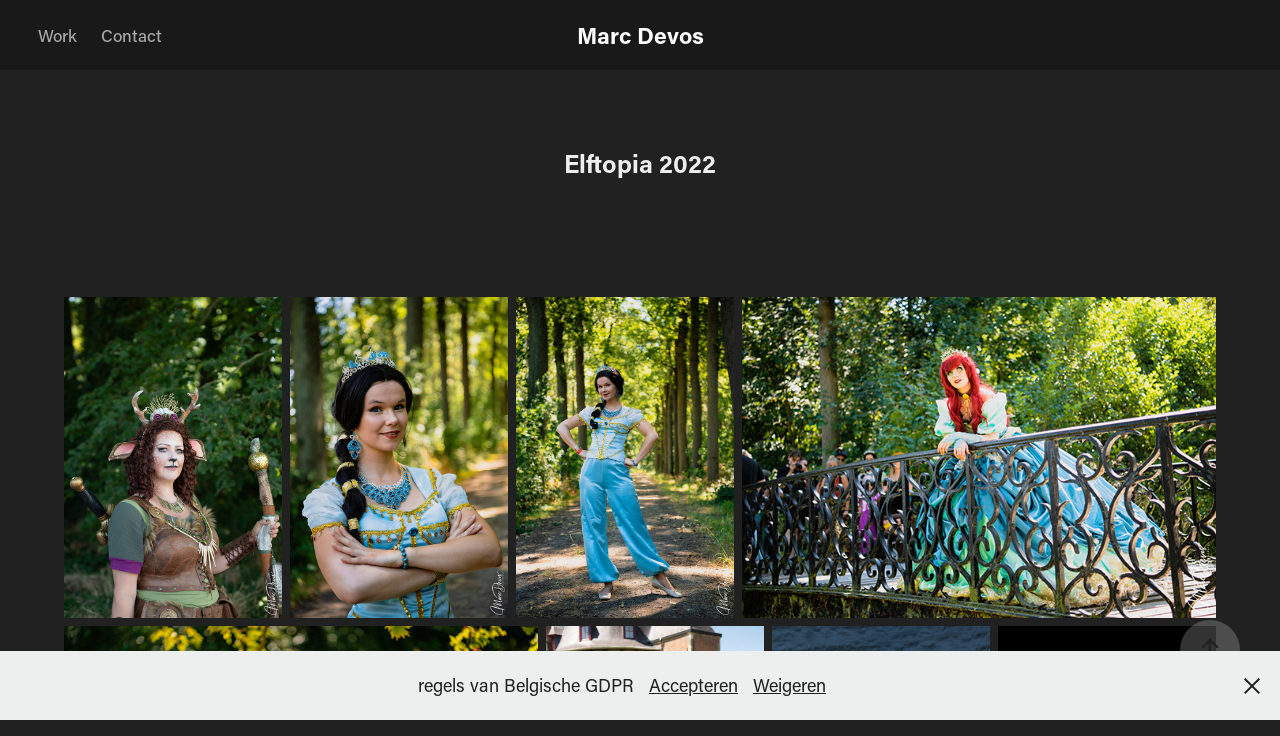

--- FILE ---
content_type: text/html; charset=utf-8
request_url: https://marcdevos.myportfolio.com/elftopia-2022
body_size: 6744
content:
<!DOCTYPE HTML>
<html lang="en-US">
<head>
  <meta charset="UTF-8" />
  <meta name="viewport" content="width=device-width, initial-scale=1" />
      <meta name="keywords"  content="fotograaf,Gent,modellenfotografie,TFCD" />
      <meta name="description"  content="Fotograaf uit Gent met voorkeur voor modellenfotografie, urbex, graffiti, studiowerk." />
      <meta name="twitter:card"  content="summary_large_image" />
      <meta name="twitter:site"  content="@AdobePortfolio" />
      <meta  property="og:title" content="Marc Devos - Elftopia 2022" />
      <meta  property="og:description" content="Fotograaf uit Gent met voorkeur voor modellenfotografie, urbex, graffiti, studiowerk." />
      <meta  property="og:image" content="https://cdn.myportfolio.com/637589790976f1d5d6f2f83a1999fc41/9c347ef1-3eb8-4fad-9bd1-8290a1641246_car_4x3.jpg?h=fc2023d555e67f2685503ce19726beaf" />
      <link rel="icon" href="[data-uri]"  />
      <link rel="stylesheet" href="/dist/css/main.css" type="text/css" />
      <link rel="stylesheet" href="https://cdn.myportfolio.com/637589790976f1d5d6f2f83a1999fc41/e3c67d3994d8e5b0a33f9e89d3f1371c1749249346.css?h=f00c7b1e98882f1730dc864b30eeb3fb" type="text/css" />
    <link rel="canonical" href="https://marcdevos.myportfolio.com/elftopia-2022" />
      <title>Marc Devos - Elftopia 2022</title>
    <script type="text/javascript" src="//use.typekit.net/ik/[base64].js?cb=35f77bfb8b50944859ea3d3804e7194e7a3173fb" async onload="
    try {
      window.Typekit.load();
    } catch (e) {
      console.warn('Typekit not loaded.');
    }
    "></script>
</head>
  <body class="transition-enabled">  <div class='page-background-video page-background-video-with-panel'>
  </div>
  <div class="js-responsive-nav">
    <div class="responsive-nav has-social">
      <div class="close-responsive-click-area js-close-responsive-nav">
        <div class="close-responsive-button"></div>
      </div>
          <nav class="nav-container" data-hover-hint="nav" data-hover-hint-placement="bottom-start">
                <div class="gallery-title"><a href="/work" >Work</a></div>
      <div class="page-title">
        <a href="/contact" >Contact</a>
      </div>
          </nav>
        <div class="social pf-nav-social" data-context="theme.nav" data-hover-hint="navSocialIcons" data-hover-hint-placement="bottom-start">
          <ul>
          </ul>
        </div>
    </div>
  </div>
    <header class="site-header js-site-header  js-fixed-nav" data-context="theme.nav" data-hover-hint="nav" data-hover-hint-placement="top-start">
        <nav class="nav-container" data-hover-hint="nav" data-hover-hint-placement="bottom-start">
                <div class="gallery-title"><a href="/work" >Work</a></div>
      <div class="page-title">
        <a href="/contact" >Contact</a>
      </div>
        </nav>
        <div class="logo-wrap" data-context="theme.logo.header" data-hover-hint="logo" data-hover-hint-placement="bottom-start">
          <div class="logo e2e-site-logo-text logo-text  ">
              <a href="/work" class="preserve-whitespace">Marc Devos</a>

          </div>
        </div>
        <div class="social pf-nav-social" data-context="theme.nav" data-hover-hint="navSocialIcons" data-hover-hint-placement="bottom-start">
          <ul>
          </ul>
        </div>
        <div class="hamburger-click-area js-hamburger">
          <div class="hamburger">
            <i></i>
            <i></i>
            <i></i>
          </div>
        </div>
    </header>
    <div class="header-placeholder"></div>
  <div class="site-wrap cfix js-site-wrap">
    <div class="site-container">
      <div class="site-content e2e-site-content">
        <main>
  <div class="page-container" data-context="page.page.container" data-hover-hint="pageContainer">
    <section class="page standard-modules">
        <header class="page-header content" data-context="pages" data-identity="id:p636573eb361f4f0ecaff452ab793f376e296512e7d5b3db0b81f3" data-hover-hint="pageHeader" data-hover-hint-id="p636573eb361f4f0ecaff452ab793f376e296512e7d5b3db0b81f3">
            <h1 class="title preserve-whitespace e2e-site-logo-text">Elftopia 2022</h1>
            <p class="description"></p>
        </header>
      <div class="page-content js-page-content" data-context="pages" data-identity="id:p636573eb361f4f0ecaff452ab793f376e296512e7d5b3db0b81f3">
        <div id="project-canvas" class="js-project-modules modules content">
          <div id="project-modules">
              
              
              
              
              
              
              
              <div class="project-module module media_collection project-module-media_collection" data-id="m6365750e9a5f0b7de0893b0b5142c7d035cf7b2e9cc54a8be5501"  style="padding-top: px;
padding-bottom: px;
">
  <div class="grid--main js-grid-main" data-grid-max-images="
  ">
    <div class="grid__item-container js-grid-item-container" data-flex-grow="176.20319849483" style="width:176.20319849483px; flex-grow:176.20319849483;" data-width="1920" data-height="2833">
      <script type="text/html" class="js-lightbox-slide-content">
        <div class="grid__image-wrapper">
          <img src="https://cdn.myportfolio.com/637589790976f1d5d6f2f83a1999fc41/488980b2-c70c-4e74-80bd-690dc4804800_rw_1920.jpg?h=ae99c9e140728d01325ac39cbd1655a2" srcset="https://cdn.myportfolio.com/637589790976f1d5d6f2f83a1999fc41/488980b2-c70c-4e74-80bd-690dc4804800_rw_600.jpg?h=f1f7d7f45c5c901121c30c34474fb235 600w,https://cdn.myportfolio.com/637589790976f1d5d6f2f83a1999fc41/488980b2-c70c-4e74-80bd-690dc4804800_rw_1200.jpg?h=2002169fda88cefa7e576d8235ea477a 1200w,https://cdn.myportfolio.com/637589790976f1d5d6f2f83a1999fc41/488980b2-c70c-4e74-80bd-690dc4804800_rw_1920.jpg?h=ae99c9e140728d01325ac39cbd1655a2 1920w,"  sizes="(max-width: 1920px) 100vw, 1920px">
        <div>
      </script>
      <img
        class="grid__item-image js-grid__item-image grid__item-image-lazy js-lazy"
        src="[data-uri]"
        
        data-src="https://cdn.myportfolio.com/637589790976f1d5d6f2f83a1999fc41/488980b2-c70c-4e74-80bd-690dc4804800_rw_1920.jpg?h=ae99c9e140728d01325ac39cbd1655a2"
        data-srcset="https://cdn.myportfolio.com/637589790976f1d5d6f2f83a1999fc41/488980b2-c70c-4e74-80bd-690dc4804800_rw_600.jpg?h=f1f7d7f45c5c901121c30c34474fb235 600w,https://cdn.myportfolio.com/637589790976f1d5d6f2f83a1999fc41/488980b2-c70c-4e74-80bd-690dc4804800_rw_1200.jpg?h=2002169fda88cefa7e576d8235ea477a 1200w,https://cdn.myportfolio.com/637589790976f1d5d6f2f83a1999fc41/488980b2-c70c-4e74-80bd-690dc4804800_rw_1920.jpg?h=ae99c9e140728d01325ac39cbd1655a2 1920w,"
      >
      <span class="grid__item-filler" style="padding-bottom:147.55691282621%;"></span>
    </div>
    <div class="grid__item-container js-grid-item-container" data-flex-grow="176.20319849483" style="width:176.20319849483px; flex-grow:176.20319849483;" data-width="1920" data-height="2833">
      <script type="text/html" class="js-lightbox-slide-content">
        <div class="grid__image-wrapper">
          <img src="https://cdn.myportfolio.com/637589790976f1d5d6f2f83a1999fc41/7d5ea0e4-cec9-41ec-927f-3e1442235783_rw_1920.jpg?h=31ad19775ed6bbd81050a35b1e4f979c" srcset="https://cdn.myportfolio.com/637589790976f1d5d6f2f83a1999fc41/7d5ea0e4-cec9-41ec-927f-3e1442235783_rw_600.jpg?h=e56b8cd1d97ccb7568e85f5f105bd483 600w,https://cdn.myportfolio.com/637589790976f1d5d6f2f83a1999fc41/7d5ea0e4-cec9-41ec-927f-3e1442235783_rw_1200.jpg?h=3d1bd54df8d40f78e05004b5299f2b13 1200w,https://cdn.myportfolio.com/637589790976f1d5d6f2f83a1999fc41/7d5ea0e4-cec9-41ec-927f-3e1442235783_rw_1920.jpg?h=31ad19775ed6bbd81050a35b1e4f979c 1920w,"  sizes="(max-width: 1920px) 100vw, 1920px">
        <div>
      </script>
      <img
        class="grid__item-image js-grid__item-image grid__item-image-lazy js-lazy"
        src="[data-uri]"
        
        data-src="https://cdn.myportfolio.com/637589790976f1d5d6f2f83a1999fc41/7d5ea0e4-cec9-41ec-927f-3e1442235783_rw_1920.jpg?h=31ad19775ed6bbd81050a35b1e4f979c"
        data-srcset="https://cdn.myportfolio.com/637589790976f1d5d6f2f83a1999fc41/7d5ea0e4-cec9-41ec-927f-3e1442235783_rw_600.jpg?h=e56b8cd1d97ccb7568e85f5f105bd483 600w,https://cdn.myportfolio.com/637589790976f1d5d6f2f83a1999fc41/7d5ea0e4-cec9-41ec-927f-3e1442235783_rw_1200.jpg?h=3d1bd54df8d40f78e05004b5299f2b13 1200w,https://cdn.myportfolio.com/637589790976f1d5d6f2f83a1999fc41/7d5ea0e4-cec9-41ec-927f-3e1442235783_rw_1920.jpg?h=31ad19775ed6bbd81050a35b1e4f979c 1920w,"
      >
      <span class="grid__item-filler" style="padding-bottom:147.55691282621%;"></span>
    </div>
    <div class="grid__item-container js-grid-item-container" data-flex-grow="176.20319849483" style="width:176.20319849483px; flex-grow:176.20319849483;" data-width="1920" data-height="2833">
      <script type="text/html" class="js-lightbox-slide-content">
        <div class="grid__image-wrapper">
          <img src="https://cdn.myportfolio.com/637589790976f1d5d6f2f83a1999fc41/586c25ab-1561-4871-a1fa-46ceb888a046_rw_1920.jpg?h=12422098e4f86f093af999bf1cd4826d" srcset="https://cdn.myportfolio.com/637589790976f1d5d6f2f83a1999fc41/586c25ab-1561-4871-a1fa-46ceb888a046_rw_600.jpg?h=1981cd085a5dab4f79cd60c90a2e62b5 600w,https://cdn.myportfolio.com/637589790976f1d5d6f2f83a1999fc41/586c25ab-1561-4871-a1fa-46ceb888a046_rw_1200.jpg?h=7aa08db59fd00a89cd3ec0bd7a470c12 1200w,https://cdn.myportfolio.com/637589790976f1d5d6f2f83a1999fc41/586c25ab-1561-4871-a1fa-46ceb888a046_rw_1920.jpg?h=12422098e4f86f093af999bf1cd4826d 1920w,"  sizes="(max-width: 1920px) 100vw, 1920px">
        <div>
      </script>
      <img
        class="grid__item-image js-grid__item-image grid__item-image-lazy js-lazy"
        src="[data-uri]"
        
        data-src="https://cdn.myportfolio.com/637589790976f1d5d6f2f83a1999fc41/586c25ab-1561-4871-a1fa-46ceb888a046_rw_1920.jpg?h=12422098e4f86f093af999bf1cd4826d"
        data-srcset="https://cdn.myportfolio.com/637589790976f1d5d6f2f83a1999fc41/586c25ab-1561-4871-a1fa-46ceb888a046_rw_600.jpg?h=1981cd085a5dab4f79cd60c90a2e62b5 600w,https://cdn.myportfolio.com/637589790976f1d5d6f2f83a1999fc41/586c25ab-1561-4871-a1fa-46ceb888a046_rw_1200.jpg?h=7aa08db59fd00a89cd3ec0bd7a470c12 1200w,https://cdn.myportfolio.com/637589790976f1d5d6f2f83a1999fc41/586c25ab-1561-4871-a1fa-46ceb888a046_rw_1920.jpg?h=12422098e4f86f093af999bf1cd4826d 1920w,"
      >
      <span class="grid__item-filler" style="padding-bottom:147.55691282621%;"></span>
    </div>
    <div class="grid__item-container js-grid-item-container" data-flex-grow="383.64797334814" style="width:383.64797334814px; flex-grow:383.64797334814;" data-width="3840" data-height="2602">
      <script type="text/html" class="js-lightbox-slide-content">
        <div class="grid__image-wrapper">
          <img src="https://cdn.myportfolio.com/637589790976f1d5d6f2f83a1999fc41/e728aa1b-5cb0-4a9b-8659-fb5367aeccf6_rw_3840.jpg?h=25053921716b80d5d6bd153482e31252" srcset="https://cdn.myportfolio.com/637589790976f1d5d6f2f83a1999fc41/e728aa1b-5cb0-4a9b-8659-fb5367aeccf6_rw_600.jpg?h=a3c16d154eb4e20dbc6d348bedf7b073 600w,https://cdn.myportfolio.com/637589790976f1d5d6f2f83a1999fc41/e728aa1b-5cb0-4a9b-8659-fb5367aeccf6_rw_1200.jpg?h=5a98eb9a582a96b040bfdb42f8dafecd 1200w,https://cdn.myportfolio.com/637589790976f1d5d6f2f83a1999fc41/e728aa1b-5cb0-4a9b-8659-fb5367aeccf6_rw_1920.jpg?h=30a6b3719f70def45b1018ce5b3a0c5a 1920w,https://cdn.myportfolio.com/637589790976f1d5d6f2f83a1999fc41/e728aa1b-5cb0-4a9b-8659-fb5367aeccf6_rw_3840.jpg?h=25053921716b80d5d6bd153482e31252 3840w,"  sizes="(max-width: 3840px) 100vw, 3840px">
        <div>
      </script>
      <img
        class="grid__item-image js-grid__item-image grid__item-image-lazy js-lazy"
        src="[data-uri]"
        
        data-src="https://cdn.myportfolio.com/637589790976f1d5d6f2f83a1999fc41/e728aa1b-5cb0-4a9b-8659-fb5367aeccf6_rw_3840.jpg?h=25053921716b80d5d6bd153482e31252"
        data-srcset="https://cdn.myportfolio.com/637589790976f1d5d6f2f83a1999fc41/e728aa1b-5cb0-4a9b-8659-fb5367aeccf6_rw_600.jpg?h=a3c16d154eb4e20dbc6d348bedf7b073 600w,https://cdn.myportfolio.com/637589790976f1d5d6f2f83a1999fc41/e728aa1b-5cb0-4a9b-8659-fb5367aeccf6_rw_1200.jpg?h=5a98eb9a582a96b040bfdb42f8dafecd 1200w,https://cdn.myportfolio.com/637589790976f1d5d6f2f83a1999fc41/e728aa1b-5cb0-4a9b-8659-fb5367aeccf6_rw_1920.jpg?h=30a6b3719f70def45b1018ce5b3a0c5a 1920w,https://cdn.myportfolio.com/637589790976f1d5d6f2f83a1999fc41/e728aa1b-5cb0-4a9b-8659-fb5367aeccf6_rw_3840.jpg?h=25053921716b80d5d6bd153482e31252 3840w,"
      >
      <span class="grid__item-filler" style="padding-bottom:67.770460959548%;"></span>
    </div>
    <div class="grid__item-container js-grid-item-container" data-flex-grow="383.64797334814" style="width:383.64797334814px; flex-grow:383.64797334814;" data-width="3840" data-height="2602">
      <script type="text/html" class="js-lightbox-slide-content">
        <div class="grid__image-wrapper">
          <img src="https://cdn.myportfolio.com/637589790976f1d5d6f2f83a1999fc41/0d9cd149-08fc-4e18-9b7e-d1fb379d6617_rw_3840.jpg?h=380c1e68ed0d8c3105adc518f79ebf5c" srcset="https://cdn.myportfolio.com/637589790976f1d5d6f2f83a1999fc41/0d9cd149-08fc-4e18-9b7e-d1fb379d6617_rw_600.jpg?h=c3354a83bfc50e02b09ab71b0d8811a3 600w,https://cdn.myportfolio.com/637589790976f1d5d6f2f83a1999fc41/0d9cd149-08fc-4e18-9b7e-d1fb379d6617_rw_1200.jpg?h=ba60cab229b72809ca929201d0e8a81e 1200w,https://cdn.myportfolio.com/637589790976f1d5d6f2f83a1999fc41/0d9cd149-08fc-4e18-9b7e-d1fb379d6617_rw_1920.jpg?h=20e137b561ae81d5d782237a256167a7 1920w,https://cdn.myportfolio.com/637589790976f1d5d6f2f83a1999fc41/0d9cd149-08fc-4e18-9b7e-d1fb379d6617_rw_3840.jpg?h=380c1e68ed0d8c3105adc518f79ebf5c 3840w,"  sizes="(max-width: 3840px) 100vw, 3840px">
        <div>
      </script>
      <img
        class="grid__item-image js-grid__item-image grid__item-image-lazy js-lazy"
        src="[data-uri]"
        
        data-src="https://cdn.myportfolio.com/637589790976f1d5d6f2f83a1999fc41/0d9cd149-08fc-4e18-9b7e-d1fb379d6617_rw_3840.jpg?h=380c1e68ed0d8c3105adc518f79ebf5c"
        data-srcset="https://cdn.myportfolio.com/637589790976f1d5d6f2f83a1999fc41/0d9cd149-08fc-4e18-9b7e-d1fb379d6617_rw_600.jpg?h=c3354a83bfc50e02b09ab71b0d8811a3 600w,https://cdn.myportfolio.com/637589790976f1d5d6f2f83a1999fc41/0d9cd149-08fc-4e18-9b7e-d1fb379d6617_rw_1200.jpg?h=ba60cab229b72809ca929201d0e8a81e 1200w,https://cdn.myportfolio.com/637589790976f1d5d6f2f83a1999fc41/0d9cd149-08fc-4e18-9b7e-d1fb379d6617_rw_1920.jpg?h=20e137b561ae81d5d782237a256167a7 1920w,https://cdn.myportfolio.com/637589790976f1d5d6f2f83a1999fc41/0d9cd149-08fc-4e18-9b7e-d1fb379d6617_rw_3840.jpg?h=380c1e68ed0d8c3105adc518f79ebf5c 3840w,"
      >
      <span class="grid__item-filler" style="padding-bottom:67.770460959548%;"></span>
    </div>
    <div class="grid__item-container js-grid-item-container" data-flex-grow="176.20319849483" style="width:176.20319849483px; flex-grow:176.20319849483;" data-width="1920" data-height="2833">
      <script type="text/html" class="js-lightbox-slide-content">
        <div class="grid__image-wrapper">
          <img src="https://cdn.myportfolio.com/637589790976f1d5d6f2f83a1999fc41/34c9ee3a-2976-49bd-b418-b4b972212a11_rw_1920.jpg?h=d96429ffbf3c867e2d369affd373190b" srcset="https://cdn.myportfolio.com/637589790976f1d5d6f2f83a1999fc41/34c9ee3a-2976-49bd-b418-b4b972212a11_rw_600.jpg?h=cc5241a1c566671ff4a429a76a11bbe8 600w,https://cdn.myportfolio.com/637589790976f1d5d6f2f83a1999fc41/34c9ee3a-2976-49bd-b418-b4b972212a11_rw_1200.jpg?h=6e8ab34d35a9c6e3f8c386f0c094a82a 1200w,https://cdn.myportfolio.com/637589790976f1d5d6f2f83a1999fc41/34c9ee3a-2976-49bd-b418-b4b972212a11_rw_1920.jpg?h=d96429ffbf3c867e2d369affd373190b 1920w,"  sizes="(max-width: 1920px) 100vw, 1920px">
        <div>
      </script>
      <img
        class="grid__item-image js-grid__item-image grid__item-image-lazy js-lazy"
        src="[data-uri]"
        
        data-src="https://cdn.myportfolio.com/637589790976f1d5d6f2f83a1999fc41/34c9ee3a-2976-49bd-b418-b4b972212a11_rw_1920.jpg?h=d96429ffbf3c867e2d369affd373190b"
        data-srcset="https://cdn.myportfolio.com/637589790976f1d5d6f2f83a1999fc41/34c9ee3a-2976-49bd-b418-b4b972212a11_rw_600.jpg?h=cc5241a1c566671ff4a429a76a11bbe8 600w,https://cdn.myportfolio.com/637589790976f1d5d6f2f83a1999fc41/34c9ee3a-2976-49bd-b418-b4b972212a11_rw_1200.jpg?h=6e8ab34d35a9c6e3f8c386f0c094a82a 1200w,https://cdn.myportfolio.com/637589790976f1d5d6f2f83a1999fc41/34c9ee3a-2976-49bd-b418-b4b972212a11_rw_1920.jpg?h=d96429ffbf3c867e2d369affd373190b 1920w,"
      >
      <span class="grid__item-filler" style="padding-bottom:147.55691282621%;"></span>
    </div>
    <div class="grid__item-container js-grid-item-container" data-flex-grow="176.20319849483" style="width:176.20319849483px; flex-grow:176.20319849483;" data-width="1920" data-height="2833">
      <script type="text/html" class="js-lightbox-slide-content">
        <div class="grid__image-wrapper">
          <img src="https://cdn.myportfolio.com/637589790976f1d5d6f2f83a1999fc41/fdb4ff04-aee3-4ad9-8ba8-3b7deba9b056_rw_1920.jpg?h=7a891184b911731eb0235d130c1ae0ee" srcset="https://cdn.myportfolio.com/637589790976f1d5d6f2f83a1999fc41/fdb4ff04-aee3-4ad9-8ba8-3b7deba9b056_rw_600.jpg?h=01e62a0ad547285a0680f95f13706a38 600w,https://cdn.myportfolio.com/637589790976f1d5d6f2f83a1999fc41/fdb4ff04-aee3-4ad9-8ba8-3b7deba9b056_rw_1200.jpg?h=34d70896e7078e8b8d9962882cd8f4e7 1200w,https://cdn.myportfolio.com/637589790976f1d5d6f2f83a1999fc41/fdb4ff04-aee3-4ad9-8ba8-3b7deba9b056_rw_1920.jpg?h=7a891184b911731eb0235d130c1ae0ee 1920w,"  sizes="(max-width: 1920px) 100vw, 1920px">
        <div>
      </script>
      <img
        class="grid__item-image js-grid__item-image grid__item-image-lazy js-lazy"
        src="[data-uri]"
        
        data-src="https://cdn.myportfolio.com/637589790976f1d5d6f2f83a1999fc41/fdb4ff04-aee3-4ad9-8ba8-3b7deba9b056_rw_1920.jpg?h=7a891184b911731eb0235d130c1ae0ee"
        data-srcset="https://cdn.myportfolio.com/637589790976f1d5d6f2f83a1999fc41/fdb4ff04-aee3-4ad9-8ba8-3b7deba9b056_rw_600.jpg?h=01e62a0ad547285a0680f95f13706a38 600w,https://cdn.myportfolio.com/637589790976f1d5d6f2f83a1999fc41/fdb4ff04-aee3-4ad9-8ba8-3b7deba9b056_rw_1200.jpg?h=34d70896e7078e8b8d9962882cd8f4e7 1200w,https://cdn.myportfolio.com/637589790976f1d5d6f2f83a1999fc41/fdb4ff04-aee3-4ad9-8ba8-3b7deba9b056_rw_1920.jpg?h=7a891184b911731eb0235d130c1ae0ee 1920w,"
      >
      <span class="grid__item-filler" style="padding-bottom:147.55691282621%;"></span>
    </div>
    <div class="grid__item-container js-grid-item-container" data-flex-grow="176.20319849483" style="width:176.20319849483px; flex-grow:176.20319849483;" data-width="1920" data-height="2833">
      <script type="text/html" class="js-lightbox-slide-content">
        <div class="grid__image-wrapper">
          <img src="https://cdn.myportfolio.com/637589790976f1d5d6f2f83a1999fc41/4bdd2a33-1820-40ee-a3b1-f51501d0c94d_rw_1920.jpg?h=990c89fbc751a3b0aed9b011524daf98" srcset="https://cdn.myportfolio.com/637589790976f1d5d6f2f83a1999fc41/4bdd2a33-1820-40ee-a3b1-f51501d0c94d_rw_600.jpg?h=ee41cc2f6e6a19b171d8222f38aeb325 600w,https://cdn.myportfolio.com/637589790976f1d5d6f2f83a1999fc41/4bdd2a33-1820-40ee-a3b1-f51501d0c94d_rw_1200.jpg?h=93b4db032590151db4748bcc2b9ad130 1200w,https://cdn.myportfolio.com/637589790976f1d5d6f2f83a1999fc41/4bdd2a33-1820-40ee-a3b1-f51501d0c94d_rw_1920.jpg?h=990c89fbc751a3b0aed9b011524daf98 1920w,"  sizes="(max-width: 1920px) 100vw, 1920px">
        <div>
      </script>
      <img
        class="grid__item-image js-grid__item-image grid__item-image-lazy js-lazy"
        src="[data-uri]"
        
        data-src="https://cdn.myportfolio.com/637589790976f1d5d6f2f83a1999fc41/4bdd2a33-1820-40ee-a3b1-f51501d0c94d_rw_1920.jpg?h=990c89fbc751a3b0aed9b011524daf98"
        data-srcset="https://cdn.myportfolio.com/637589790976f1d5d6f2f83a1999fc41/4bdd2a33-1820-40ee-a3b1-f51501d0c94d_rw_600.jpg?h=ee41cc2f6e6a19b171d8222f38aeb325 600w,https://cdn.myportfolio.com/637589790976f1d5d6f2f83a1999fc41/4bdd2a33-1820-40ee-a3b1-f51501d0c94d_rw_1200.jpg?h=93b4db032590151db4748bcc2b9ad130 1200w,https://cdn.myportfolio.com/637589790976f1d5d6f2f83a1999fc41/4bdd2a33-1820-40ee-a3b1-f51501d0c94d_rw_1920.jpg?h=990c89fbc751a3b0aed9b011524daf98 1920w,"
      >
      <span class="grid__item-filler" style="padding-bottom:147.55691282621%;"></span>
    </div>
    <div class="js-grid-spacer"></div>
  </div>
</div>

              
              
          </div>
        </div>
      </div>
    </section>
          <section class="other-projects" data-context="page.page.other_pages" data-hover-hint="otherPages">
            <div class="title-wrapper">
              <div class="title-container">
                  <h3 class="other-projects-title preserve-whitespace">You may also like</h3>
              </div>
            </div>
            <div class="project-covers">
                  <a class="project-cover js-project-cover-touch hold-space" href="/elftopia-2018" data-context="pages" data-identity="id:p5b78256bf20799851698d257270e5a34af004231a41c2a660827f">
                      <div class="cover-image-wrap">
                        <div class="cover-image">
                            <div class="cover cover-normal">

            <img
              class="cover__img js-lazy"
              src="https://cdn.myportfolio.com/637589790976f1d5d6f2f83a1999fc41/66eacf63-fe56-44b5-b395-5791492f63c4_carw_4x3x32.JPG?h=a28a4123138f61f63b850dfbcb068643"
              data-src="https://cdn.myportfolio.com/637589790976f1d5d6f2f83a1999fc41/66eacf63-fe56-44b5-b395-5791492f63c4_car_4x3.JPG?h=96e0f6616328e5f51e968277f075e7a3"
              data-srcset="https://cdn.myportfolio.com/637589790976f1d5d6f2f83a1999fc41/66eacf63-fe56-44b5-b395-5791492f63c4_carw_4x3x640.JPG?h=03b803fbac1c20181059e96b81958ada 640w, https://cdn.myportfolio.com/637589790976f1d5d6f2f83a1999fc41/66eacf63-fe56-44b5-b395-5791492f63c4_carw_4x3x1280.JPG?h=8442ebbf4f9dc4c76d620823f5ddc1dd 1280w, https://cdn.myportfolio.com/637589790976f1d5d6f2f83a1999fc41/66eacf63-fe56-44b5-b395-5791492f63c4_carw_4x3x1366.JPG?h=2bbdfb7a19279f5cad737b2d17e8516d 1366w, https://cdn.myportfolio.com/637589790976f1d5d6f2f83a1999fc41/66eacf63-fe56-44b5-b395-5791492f63c4_carw_4x3x1920.JPG?h=2b59bfde34affe5b7512709067184a49 1920w, https://cdn.myportfolio.com/637589790976f1d5d6f2f83a1999fc41/66eacf63-fe56-44b5-b395-5791492f63c4_carw_4x3x2560.JPG?h=d8e9223c069bb082c7b87afe49fb2cf5 2560w, https://cdn.myportfolio.com/637589790976f1d5d6f2f83a1999fc41/66eacf63-fe56-44b5-b395-5791492f63c4_carw_4x3x5120.JPG?h=588ecf740491dd81b8d71da35af0b51a 5120w"
              data-sizes="(max-width: 540px) 100vw, (max-width: 768px) 50vw, calc(1200px / 4)"
            >
                                      </div>
                        </div>
                      </div>
                    <div class="details-wrap">
                      <div class="details">
                        <div class="details-inner">
                            <div class="title preserve-whitespace">Elftopia</div>
                            <div class="date">2018</div>
                        </div>
                      </div>
                    </div>
                  </a>
                  <a class="project-cover js-project-cover-touch hold-space" href="/portraits" data-context="pages" data-identity="id:p5ae883f656fd9f26d76c03cb82c56de957a7a1953283d07b26e22">
                      <div class="cover-image-wrap">
                        <div class="cover-image">
                            <div class="cover cover-normal">

            <img
              class="cover__img js-lazy"
              src="https://cdn.myportfolio.com/637589790976f1d5d6f2f83a1999fc41/beaa1694-7af2-4e23-8dde-4751a97bdf73_carw_4x3x32.jpg?h=2d656310a7043299dce13ed07824e5ca"
              data-src="https://cdn.myportfolio.com/637589790976f1d5d6f2f83a1999fc41/beaa1694-7af2-4e23-8dde-4751a97bdf73_car_4x3.jpg?h=512791dcd99d06310917852bf06e72e4"
              data-srcset="https://cdn.myportfolio.com/637589790976f1d5d6f2f83a1999fc41/beaa1694-7af2-4e23-8dde-4751a97bdf73_carw_4x3x640.jpg?h=a0e2a77f13f4fae8b3c75104e48ac8a9 640w, https://cdn.myportfolio.com/637589790976f1d5d6f2f83a1999fc41/beaa1694-7af2-4e23-8dde-4751a97bdf73_carw_4x3x1280.jpg?h=4abacd7b8a5ae0ddb1dadb6f85dc7759 1280w, https://cdn.myportfolio.com/637589790976f1d5d6f2f83a1999fc41/beaa1694-7af2-4e23-8dde-4751a97bdf73_carw_4x3x1366.jpg?h=55c98c45d7349d227f9e27f23452c1d5 1366w, https://cdn.myportfolio.com/637589790976f1d5d6f2f83a1999fc41/beaa1694-7af2-4e23-8dde-4751a97bdf73_carw_4x3x1920.jpg?h=c5f9127a4d543cc5d4c9a8955949f9d2 1920w, https://cdn.myportfolio.com/637589790976f1d5d6f2f83a1999fc41/beaa1694-7af2-4e23-8dde-4751a97bdf73_carw_4x3x2560.jpg?h=06c7c9a773bc5e3150c7ae7c1cec137b 2560w, https://cdn.myportfolio.com/637589790976f1d5d6f2f83a1999fc41/beaa1694-7af2-4e23-8dde-4751a97bdf73_carw_4x3x5120.jpg?h=8fc5ce3ad62e7c80f8ce383100ff6d50 5120w"
              data-sizes="(max-width: 540px) 100vw, (max-width: 768px) 50vw, calc(1200px / 4)"
            >
                                      </div>
                        </div>
                      </div>
                    <div class="details-wrap">
                      <div class="details">
                        <div class="details-inner">
                            <div class="title preserve-whitespace">Portraits</div>
                            <div class="date">2022</div>
                        </div>
                      </div>
                    </div>
                  </a>
                  <a class="project-cover js-project-cover-touch hold-space" href="/kids" data-context="pages" data-identity="id:p5dcd92d168457ec2f1873f9457015ca1942701b98290271f59a60">
                      <div class="cover-image-wrap">
                        <div class="cover-image">
                            <div class="cover cover-normal">

            <img
              class="cover__img js-lazy"
              src="https://cdn.myportfolio.com/637589790976f1d5d6f2f83a1999fc41/33a03854-7985-4796-9a85-f9f648310a3c_carw_4x3x32.jpg?h=309cf37181cd2d7f619614d692dada28"
              data-src="https://cdn.myportfolio.com/637589790976f1d5d6f2f83a1999fc41/33a03854-7985-4796-9a85-f9f648310a3c_car_4x3.jpg?h=14eab37fca6e49973e61435f7eda65a3"
              data-srcset="https://cdn.myportfolio.com/637589790976f1d5d6f2f83a1999fc41/33a03854-7985-4796-9a85-f9f648310a3c_carw_4x3x640.jpg?h=d2cee5e7cdcc42053be2f4f3b72e737b 640w, https://cdn.myportfolio.com/637589790976f1d5d6f2f83a1999fc41/33a03854-7985-4796-9a85-f9f648310a3c_carw_4x3x1280.jpg?h=59a1f16d41b58d097acb799be0ac99fd 1280w, https://cdn.myportfolio.com/637589790976f1d5d6f2f83a1999fc41/33a03854-7985-4796-9a85-f9f648310a3c_carw_4x3x1366.jpg?h=e62ff028a3d990f730d1ba746aecfcc3 1366w, https://cdn.myportfolio.com/637589790976f1d5d6f2f83a1999fc41/33a03854-7985-4796-9a85-f9f648310a3c_carw_4x3x1920.jpg?h=69521c02a9de98481422a5ba803ce30b 1920w, https://cdn.myportfolio.com/637589790976f1d5d6f2f83a1999fc41/33a03854-7985-4796-9a85-f9f648310a3c_carw_4x3x2560.jpg?h=5098f4c1243852d387f1c361638ff39a 2560w, https://cdn.myportfolio.com/637589790976f1d5d6f2f83a1999fc41/33a03854-7985-4796-9a85-f9f648310a3c_carw_4x3x5120.jpg?h=12584e3a3de646439c5592db16d820b9 5120w"
              data-sizes="(max-width: 540px) 100vw, (max-width: 768px) 50vw, calc(1200px / 4)"
            >
                                      </div>
                        </div>
                      </div>
                    <div class="details-wrap">
                      <div class="details">
                        <div class="details-inner">
                            <div class="title preserve-whitespace">Kids</div>
                            <div class="date">2022</div>
                        </div>
                      </div>
                    </div>
                  </a>
                  <a class="project-cover js-project-cover-touch hold-space" href="/scenes" data-context="pages" data-identity="id:p5ae846113b2730ea147c52816dd80a184c3928e3e2d597ee9745e">
                      <div class="cover-image-wrap">
                        <div class="cover-image">
                            <div class="cover cover-normal">

            <img
              class="cover__img js-lazy"
              src="https://cdn.myportfolio.com/637589790976f1d5d6f2f83a1999fc41/1ab554f4-2b64-4795-b4c3-84dcbb755b58_carw_4x3x32.jpg?h=67630ab2849f8fbb20304068a72ccbb2"
              data-src="https://cdn.myportfolio.com/637589790976f1d5d6f2f83a1999fc41/1ab554f4-2b64-4795-b4c3-84dcbb755b58_car_4x3.jpg?h=0cb20b4aa78ec12e3040319a3d7bb29c"
              data-srcset="https://cdn.myportfolio.com/637589790976f1d5d6f2f83a1999fc41/1ab554f4-2b64-4795-b4c3-84dcbb755b58_carw_4x3x640.jpg?h=77337c083fc99b05797b4164b9b350c9 640w, https://cdn.myportfolio.com/637589790976f1d5d6f2f83a1999fc41/1ab554f4-2b64-4795-b4c3-84dcbb755b58_carw_4x3x1280.jpg?h=57bb609c6d7b06547dcb99deb6d58c86 1280w, https://cdn.myportfolio.com/637589790976f1d5d6f2f83a1999fc41/1ab554f4-2b64-4795-b4c3-84dcbb755b58_carw_4x3x1366.jpg?h=a9f1c493ad182321f061b5a08b0cbcb4 1366w, https://cdn.myportfolio.com/637589790976f1d5d6f2f83a1999fc41/1ab554f4-2b64-4795-b4c3-84dcbb755b58_carw_4x3x1920.jpg?h=55d9d44b54b56cf078c9dc53aab73217 1920w, https://cdn.myportfolio.com/637589790976f1d5d6f2f83a1999fc41/1ab554f4-2b64-4795-b4c3-84dcbb755b58_carw_4x3x2560.jpg?h=47239640e60f17aae4880fac46c58130 2560w, https://cdn.myportfolio.com/637589790976f1d5d6f2f83a1999fc41/1ab554f4-2b64-4795-b4c3-84dcbb755b58_carw_4x3x5120.jpg?h=dab4de57bf277e33b3b268564473f03c 5120w"
              data-sizes="(max-width: 540px) 100vw, (max-width: 768px) 50vw, calc(1200px / 4)"
            >
                                      </div>
                        </div>
                      </div>
                    <div class="details-wrap">
                      <div class="details">
                        <div class="details-inner">
                            <div class="title preserve-whitespace">Scenes</div>
                            <div class="date">2018</div>
                        </div>
                      </div>
                    </div>
                  </a>
                  <a class="project-cover js-project-cover-touch hold-space" href="/black-white" data-context="pages" data-identity="id:p5ae8dcc672e2ead0f1c16616b66cb446fd0334d1aace6e0cdac5b">
                      <div class="cover-image-wrap">
                        <div class="cover-image">
                            <div class="cover cover-normal">

            <img
              class="cover__img js-lazy"
              src="https://cdn.myportfolio.com/637589790976f1d5d6f2f83a1999fc41/6bf76117-adcd-4254-ab9d-701f96f8e3c0_carw_4x3x32.jpg?h=e12c02280f765ffead0994e91225056f"
              data-src="https://cdn.myportfolio.com/637589790976f1d5d6f2f83a1999fc41/6bf76117-adcd-4254-ab9d-701f96f8e3c0_car_4x3.jpg?h=946e519a138c5c08cf51e288e25436f1"
              data-srcset="https://cdn.myportfolio.com/637589790976f1d5d6f2f83a1999fc41/6bf76117-adcd-4254-ab9d-701f96f8e3c0_carw_4x3x640.jpg?h=888de91320e4f10db209bd10fd07f8b3 640w, https://cdn.myportfolio.com/637589790976f1d5d6f2f83a1999fc41/6bf76117-adcd-4254-ab9d-701f96f8e3c0_carw_4x3x1280.jpg?h=cea616e33907132956fd4baf13a1f695 1280w, https://cdn.myportfolio.com/637589790976f1d5d6f2f83a1999fc41/6bf76117-adcd-4254-ab9d-701f96f8e3c0_carw_4x3x1366.jpg?h=7c65b3b99b55a50dce32526b8350519e 1366w, https://cdn.myportfolio.com/637589790976f1d5d6f2f83a1999fc41/6bf76117-adcd-4254-ab9d-701f96f8e3c0_carw_4x3x1920.jpg?h=bebe2c5c52735a9689f6e027081cf6f7 1920w, https://cdn.myportfolio.com/637589790976f1d5d6f2f83a1999fc41/6bf76117-adcd-4254-ab9d-701f96f8e3c0_carw_4x3x2560.jpg?h=503ab9756ec6c3ed3281ff03c1f4e555 2560w, https://cdn.myportfolio.com/637589790976f1d5d6f2f83a1999fc41/6bf76117-adcd-4254-ab9d-701f96f8e3c0_carw_4x3x5120.jpg?h=014c88321c50cc355d1e1260a2cac2ea 5120w"
              data-sizes="(max-width: 540px) 100vw, (max-width: 768px) 50vw, calc(1200px / 4)"
            >
                                      </div>
                        </div>
                      </div>
                    <div class="details-wrap">
                      <div class="details">
                        <div class="details-inner">
                            <div class="title preserve-whitespace">Black &amp; White</div>
                            <div class="date">2022</div>
                        </div>
                      </div>
                    </div>
                  </a>
                  <a class="project-cover js-project-cover-touch hold-space" href="/graffiti-urban" data-context="pages" data-identity="id:p5ae8ab23c935f8e0360d5020028f95f1e4a9ee3ad2ee5ad42384c">
                      <div class="cover-image-wrap">
                        <div class="cover-image">
                            <div class="cover cover-normal">

            <img
              class="cover__img js-lazy"
              src="https://cdn.myportfolio.com/637589790976f1d5d6f2f83a1999fc41/90e6e441-a699-4afc-b977-6cfeb82ff104_carw_4x3x32.jpg?h=4333a2674f390b209a7304baac1d799b"
              data-src="https://cdn.myportfolio.com/637589790976f1d5d6f2f83a1999fc41/90e6e441-a699-4afc-b977-6cfeb82ff104_car_4x3.jpg?h=bb82473f0696ca93ee76cee8fe94e6f2"
              data-srcset="https://cdn.myportfolio.com/637589790976f1d5d6f2f83a1999fc41/90e6e441-a699-4afc-b977-6cfeb82ff104_carw_4x3x640.jpg?h=69d9108fa5810fb37aa61b7b45c84e2b 640w, https://cdn.myportfolio.com/637589790976f1d5d6f2f83a1999fc41/90e6e441-a699-4afc-b977-6cfeb82ff104_carw_4x3x1280.jpg?h=93d9821b29532f19ea964882852f3968 1280w, https://cdn.myportfolio.com/637589790976f1d5d6f2f83a1999fc41/90e6e441-a699-4afc-b977-6cfeb82ff104_carw_4x3x1366.jpg?h=c34538ddbae3cc5e39114f50b574c6d4 1366w, https://cdn.myportfolio.com/637589790976f1d5d6f2f83a1999fc41/90e6e441-a699-4afc-b977-6cfeb82ff104_carw_4x3x1920.jpg?h=55993ecfcb57f6dbe4b2f7f6a4c8e733 1920w, https://cdn.myportfolio.com/637589790976f1d5d6f2f83a1999fc41/90e6e441-a699-4afc-b977-6cfeb82ff104_carw_4x3x2560.jpg?h=7b584a40e3eb625fdd83ffb89edb07f0 2560w, https://cdn.myportfolio.com/637589790976f1d5d6f2f83a1999fc41/90e6e441-a699-4afc-b977-6cfeb82ff104_carw_4x3x5120.jpg?h=f7125c8e9d614f6ea1dcc9b8299491e7 5120w"
              data-sizes="(max-width: 540px) 100vw, (max-width: 768px) 50vw, calc(1200px / 4)"
            >
                                      </div>
                        </div>
                      </div>
                    <div class="details-wrap">
                      <div class="details">
                        <div class="details-inner">
                            <div class="title preserve-whitespace">Graffiti   /   Urban</div>
                            <div class="date">2022</div>
                        </div>
                      </div>
                    </div>
                  </a>
            </div>
          </section>
        <section class="back-to-top" data-hover-hint="backToTop">
          <a href="#"><span class="arrow">&uarr;</span><span class="preserve-whitespace">Back to Top</span></a>
        </section>
        <a class="back-to-top-fixed js-back-to-top back-to-top-fixed-with-panel" data-hover-hint="backToTop" data-hover-hint-placement="top-start" href="#">
          <svg version="1.1" id="Layer_1" xmlns="http://www.w3.org/2000/svg" xmlns:xlink="http://www.w3.org/1999/xlink" x="0px" y="0px"
           viewBox="0 0 26 26" style="enable-background:new 0 0 26 26;" xml:space="preserve" class="icon icon-back-to-top">
          <g>
            <path d="M13.8,1.3L21.6,9c0.1,0.1,0.1,0.3,0.2,0.4c0.1,0.1,0.1,0.3,0.1,0.4s0,0.3-0.1,0.4c-0.1,0.1-0.1,0.3-0.3,0.4
              c-0.1,0.1-0.2,0.2-0.4,0.3c-0.2,0.1-0.3,0.1-0.4,0.1c-0.1,0-0.3,0-0.4-0.1c-0.2-0.1-0.3-0.2-0.4-0.3L14.2,5l0,19.1
              c0,0.2-0.1,0.3-0.1,0.5c0,0.1-0.1,0.3-0.3,0.4c-0.1,0.1-0.2,0.2-0.4,0.3c-0.1,0.1-0.3,0.1-0.5,0.1c-0.1,0-0.3,0-0.4-0.1
              c-0.1-0.1-0.3-0.1-0.4-0.3c-0.1-0.1-0.2-0.2-0.3-0.4c-0.1-0.1-0.1-0.3-0.1-0.5l0-19.1l-5.7,5.7C6,10.8,5.8,10.9,5.7,11
              c-0.1,0.1-0.3,0.1-0.4,0.1c-0.2,0-0.3,0-0.4-0.1c-0.1-0.1-0.3-0.2-0.4-0.3c-0.1-0.1-0.1-0.2-0.2-0.4C4.1,10.2,4,10.1,4.1,9.9
              c0-0.1,0-0.3,0.1-0.4c0-0.1,0.1-0.3,0.3-0.4l7.7-7.8c0.1,0,0.2-0.1,0.2-0.1c0,0,0.1-0.1,0.2-0.1c0.1,0,0.2,0,0.2-0.1
              c0.1,0,0.1,0,0.2,0c0,0,0.1,0,0.2,0c0.1,0,0.2,0,0.2,0.1c0.1,0,0.1,0.1,0.2,0.1C13.7,1.2,13.8,1.2,13.8,1.3z"/>
          </g>
          </svg>
        </a>
  </div>
              <footer class="site-footer" data-hover-hint="footer">
                <div class="footer-text">
                  Powered by <a href="http://portfolio.adobe.com" target="_blank">Adobe Portfolio</a>
                </div>
              </footer>
        </main>
      </div>
    </div>
  </div>
  <div class="cookie-banner js-cookie-banner">
    <p>regels van Belgische GDPR
      <a class="consent-link" href="#">Accepteren</a>
      <a class="decline-link" href="#">Weigeren</a>
    </p>
    <svg xmlns="http://www.w3.org/2000/svg" viewBox="-6458 -2604 16 16" class='close-btn'>
      <g id="Group_1479" data-name="Group 1479" transform="translate(-8281.367 -3556.368)">
        <rect id="Rectangle_6401" data-name="Rectangle 6401" class="stroke" width="1.968" height="20.66" transform="translate(1823.367 953.759) rotate(-45)"/>
        <rect id="Rectangle_6402" data-name="Rectangle 6402" class="stroke" width="1.968" height="20.66" transform="translate(1824.758 968.368) rotate(-135)"/>
      </g>
    </svg>
  </div>
</body>
<script type="text/javascript">
  // fix for Safari's back/forward cache
  window.onpageshow = function(e) {
    if (e.persisted) { window.location.reload(); }
  };
</script>
  <script type="text/javascript">var __config__ = {"page_id":"p636573eb361f4f0ecaff452ab793f376e296512e7d5b3db0b81f3","theme":{"name":"lukas"},"pageTransition":true,"linkTransition":true,"disableDownload":true,"localizedValidationMessages":{"required":"This field is required","Email":"This field must be a valid email address"},"lightbox":{"enabled":true,"color":{"opacity":0.94,"hex":"#fff"}},"cookie_banner":{"enabled":true,"color":{"text":"#212121","bg":"#EDEEEE"}}};</script>
  <script type="text/javascript" src="/site/translations?cb=35f77bfb8b50944859ea3d3804e7194e7a3173fb"></script>
  <script type="text/javascript" src="/dist/js/main.js?cb=35f77bfb8b50944859ea3d3804e7194e7a3173fb"></script>
</html>
